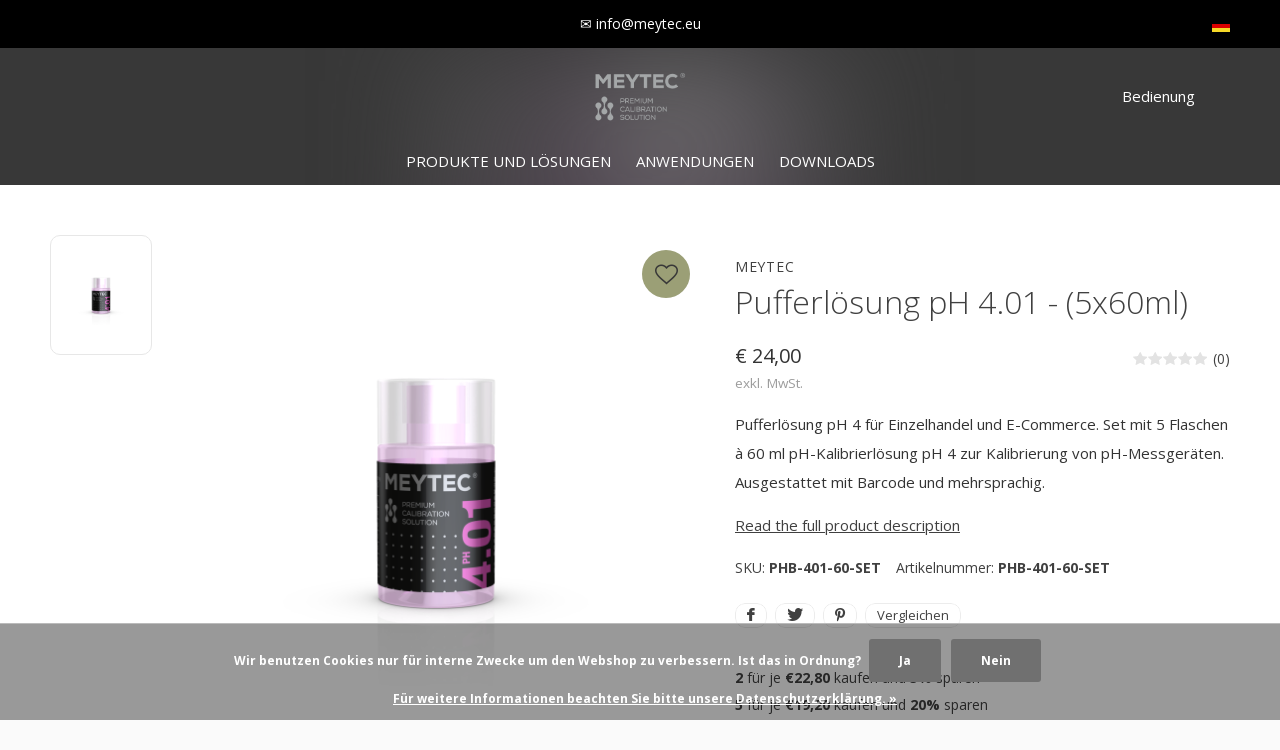

--- FILE ---
content_type: text/html;charset=utf-8
request_url: https://www.meytec.eu/de/pufferloesung-ph-4-meytec.html
body_size: 8976
content:
<!doctype html>
<html lang="de" dir="ltr" class="center  h-white theme-product     ">
	<head>
    
        
    <meta charset="utf-8"/>
<!-- [START] 'blocks/head.rain' -->
<!--

  (c) 2008-2026 Lightspeed Netherlands B.V.
  http://www.lightspeedhq.com
  Generated: 21-01-2026 @ 20:31:46

-->
<link rel="canonical" href="https://www.meytec.eu/de/pufferloesung-ph-4-meytec.html"/>
<link rel="alternate" href="https://www.meytec.eu/de/index.rss" type="application/rss+xml" title="Neue Produkte"/>
<link href="https://cdn.webshopapp.com/assets/cookielaw.css?2025-02-20" rel="stylesheet" type="text/css"/>
<meta name="robots" content="noodp,noydir"/>
<meta property="og:url" content="https://www.meytec.eu/de/pufferloesung-ph-4-meytec.html?source=facebook"/>
<meta property="og:site_name" content="Meytec"/>
<meta property="og:title" content="Pufferlösung pH 4 "/>
<meta property="og:description" content="Pufferlösung pH 4 für Einzelhandel und E-Commerce. Set mit 5 Flaschen à 60 ml pH-Kalibrierlösung  pH 4 zur Kalibrierung von pH-Messgeräten. "/>
<meta property="og:image" content="https://cdn.webshopapp.com/shops/342379/files/433225752/meytec-pufferloesung-ph-401-5x60ml.jpg"/>
<script src="https://app.dmws.plus/shop-assets/342379/dmws-plus-loader.js?id=43c0f35261e6c90edc4f1205fc6e3d0d"></script>
<!--[if lt IE 9]>
<script src="https://cdn.webshopapp.com/assets/html5shiv.js?2025-02-20"></script>
<![endif]-->
<!-- [END] 'blocks/head.rain' -->
    
		<meta charset="utf-8">
		<meta http-equiv="x-ua-compatible" content="ie=edge">
		<title>Pufferlösung pH 4  - Meytec</title>
		<meta name="description" content="Pufferlösung pH 4 für Einzelhandel und E-Commerce. Set mit 5 Flaschen à 60 ml pH-Kalibrierlösung  pH 4 zur Kalibrierung von pH-Messgeräten. ">
		<meta name="keywords" content="Meytec, Pufferlösung, pH, 4.01, -, (5x60ml)">
		<meta name="theme-color" content="#ffffff">
		<meta name="MobileOptimized" content="320">
		<meta name="HandheldFriendly" content="true">
		<meta name="viewport" content="width=device-width, initial-scale=1, maximum-scale=1, viewport-fit=cover, target-densitydpi=device-dpi, shrink-to-fit=no">
		<meta name="author" content="https://www.dmws.nl">
		<link rel="preload" href="https://fonts.googleapis.com/css?family=Open%20Sans:300,400,500,600,700,800,900%7COpen%20Sans:300,400,500,600,700,800,900" as="style">
		<link rel="preload" as="style" href="https://cdn.webshopapp.com/shops/342379/themes/156623/assets/screen.css?2026011110425220210105103727?446">
    <link rel="preload" as="style" href="https://cdn.webshopapp.com/shops/342379/themes/156623/assets/settings.css?2026011110425220210105103727">
    <link rel="preload" as="style" href="https://cdn.webshopapp.com/shops/342379/themes/156623/assets/theme-corners.css?2026011110425220210105103727">		<link rel="preload" as="style" href="https://cdn.webshopapp.com/shops/342379/themes/156623/assets/custom.css?2026011110425220210105103727">
		<link rel="preload" as="font" href="https://cdn.webshopapp.com/shops/342379/themes/156623/assets/icomoon.woff2?2026011110425220210105103727">
		<link rel="preload" as="script" href="https://cdn.webshopapp.com/assets/jquery-1-9-1.js?2025-02-20">
		<link rel="preload" as="script" href="https://cdn.webshopapp.com/assets/jquery-ui-1-10-1.js?2025-02-20">
		<link rel="preload" as="script" href="https://cdn.webshopapp.com/assets/gui.js?2025-02-20">	
		<link rel="preload" as="script" href="https://cdn.webshopapp.com/shops/342379/themes/156623/assets/scripts.js?2026011110425220210105103727">
		<!--link rel="preload" as="script" href="https://cdn.webshopapp.com/shops/342379/themes/156623/assets/custom.js?2026011110425220210105103727?658"-->
    <link rel="preload" as="script" href="https://cdn.webshopapp.com/shops/342379/themes/156623/assets/global.js?2026011110425220210105103727">
    <link href="https://fonts.googleapis.com/css?family=Open%20Sans:300,400,500,600,700,800,900%7COpen%20Sans:300,400,500,600,700,800,900" rel="stylesheet" type="text/css">
		<link rel="stylesheet" media="all" href="https://cdn.webshopapp.com/shops/342379/themes/156623/assets/screen.css?2026011110425220210105103727?447">
    <link rel="stylesheet" media="all" href="https://cdn.webshopapp.com/shops/342379/themes/156623/assets/settings.css?2026011110425220210105103727">
    <link rel="stylesheet" media="all" href="https://cdn.webshopapp.com/shops/342379/themes/156623/assets/theme-corners.css?2026011110425220210105103727">		<link rel="stylesheet" media="all" href="https://cdn.webshopapp.com/shops/342379/themes/156623/assets/custom.css?2026011110425220210105103727">
        <script src="https://cdn.webshopapp.com/assets/jquery-1-9-1.js?2025-02-20"></script>
    		<link rel="icon" type="image/x-icon" href="https://cdn.webshopapp.com/shops/342379/themes/156623/v/2740914/assets/favicon.png?20251021175713">
		<link rel="apple-touch-icon" href="https://cdn.webshopapp.com/shops/342379/themes/156623/v/2740914/assets/favicon.png?20251021175713">
		<link rel="mask-icon" href="https://cdn.webshopapp.com/shops/342379/themes/156623/v/2740914/assets/favicon.png?20251021175713" color="#383838">
		<link rel="manifest" href="https://cdn.webshopapp.com/shops/342379/themes/156623/assets/manifest.json?2026011110425220210105103727">
		<link rel="preconnect" href="https://ajax.googleapis.com">
		<link rel="preconnect" href="https://cdn.webshopapp.com/">
		<link rel="preconnect" href="https://cdn.webshopapp.com/">	
		<link rel="preconnect" href="https://fonts.googleapis.com">
		<link rel="preconnect" href="https://fonts.gstatic.com" crossorigin>
		<link rel="dns-prefetch" href="https://ajax.googleapis.com">
		<link rel="dns-prefetch" href="https://cdn.webshopapp.com/">
		<link rel="dns-prefetch" href="https://cdn.webshopapp.com/">	
		<link rel="dns-prefetch" href="https://fonts.googleapis.com">
		<link rel="dns-prefetch" href="https://fonts.gstatic.com" crossorigin>
		<meta name="msapplication-config" content="https://cdn.webshopapp.com/shops/342379/themes/156623/assets/browserconfig.xml?2026011110425220210105103727">
<meta property="og:title" content="Pufferlösung pH 4 ">
<meta property="og:type" content="website"> 
<meta property="og:description" content="Pufferlösung pH 4 für Einzelhandel und E-Commerce. Set mit 5 Flaschen à 60 ml pH-Kalibrierlösung  pH 4 zur Kalibrierung von pH-Messgeräten. ">
<meta property="og:site_name" content="Meytec">
<meta property="og:url" content="https://www.meytec.eu/">
<meta property="og:image" content="https://cdn.webshopapp.com/shops/342379/themes/156623/assets/hero-image.jpg?2026011110425220210105103727">
<meta name="twitter:title" content="Pufferlösung pH 4 ">
<meta name="twitter:description" content="Pufferlösung pH 4 für Einzelhandel und E-Commerce. Set mit 5 Flaschen à 60 ml pH-Kalibrierlösung  pH 4 zur Kalibrierung von pH-Messgeräten. ">
<meta name="twitter:site" content="Meytec">
<meta name="twitter:card" content="https://cdn.webshopapp.com/shops/342379/themes/156623/v/2739266/assets/logo.png?20251018151659">
<meta name="twitter:image" content="https://cdn.webshopapp.com/shops/342379/themes/156623/assets/hero-image.jpg?2026011110425220210105103727">
<script type="application/ld+json">
  [
        {
      "@context": "http://schema.org",
      "@type": "Product", 
      "name": "Meytec Pufferlösung pH 4.01 - (5x60ml)",
      "url": "https://www.meytec.eu/de/pufferloesung-ph-4-meytec.html",
      "brand": "Meytec",      "description": "Pufferlösung pH 4 für Einzelhandel und E-Commerce. Set mit 5 Flaschen à 60 ml pH-Kalibrierlösung  pH 4 zur Kalibrierung von pH-Messgeräten. ",      "image": "https://cdn.webshopapp.com/shops/342379/files/433225752/300x250x2/meytec-pufferloesung-ph-401-5x60ml.jpg",      "gtin13": "5,40701E+12",      "mpn": "PHB-401-60-SET",      "sku": "PHB-401-60-SET",      "offers": {
        "@type": "Offer",
        "price": "24.00",        "url": "https://www.meytec.eu/de/pufferloesung-ph-4-meytec.html",
        "priceValidUntil": "2027-01-21",
        "priceCurrency": "EUR",
          "availability": "https://schema.org/InStock",
          "inventoryLevel": "88"
              }
          },
        {
      "@context": "http://schema.org/",
      "@type": "Organization",
      "url": "https://www.meytec.eu/",
      "name": "Meytec",
      "legalName": "Meytec",
      "description": "Pufferlösung pH 4 für Einzelhandel und E-Commerce. Set mit 5 Flaschen à 60 ml pH-Kalibrierlösung  pH 4 zur Kalibrierung von pH-Messgeräten. ",
      "logo": "https://cdn.webshopapp.com/shops/342379/themes/156623/v/2739266/assets/logo.png?20251018151659",
      "image": "https://cdn.webshopapp.com/shops/342379/themes/156623/assets/hero-image.jpg?2026011110425220210105103727",
      "contactPoint": {
        "@type": "ContactPoint",
        "contactType": "Customer service",
        "telephone": " "
      },
      "address": {
        "@type": "PostalAddress",
        "streetAddress": "Poederleesteenweg 94/E3",
        "addressLocality": "België ",
        "postalCode": "2460 Lichtaart",
        "addressCountry": "DE"
      }
         
    },
    { 
      "@context": "http://schema.org", 
      "@type": "WebSite", 
      "url": "https://www.meytec.eu/", 
      "name": "Meytec",
      "description": "Pufferlösung pH 4 für Einzelhandel und E-Commerce. Set mit 5 Flaschen à 60 ml pH-Kalibrierlösung  pH 4 zur Kalibrierung von pH-Messgeräten. ",
      "author": [
        {
          "@type": "Organization",
          "url": "https://www.dmws.nl/",
          "name": "DMWS B.V.",
          "address": {
            "@type": "PostalAddress",
            "streetAddress": "Klokgebouw 195 (Strijp-S)",
            "addressLocality": "Eindhoven",
            "addressRegion": "NB",
            "postalCode": "5617 AB",
            "addressCountry": "NL"
          }
        }
      ]
    }
  ]
</script>        	</head>
	<body>
    <ul class="hidden-data hidden"><li>342379</li><li>156623</li><li>nee</li><li>de</li><li>live</li><li>info//meytec/eu</li><li>https://www.meytec.eu/de/</li></ul><div id="root"><header id="top"><p id="logo"><a href="https://www.meytec.eu/de/" accesskey="h"><img src="https://cdn.webshopapp.com/shops/342379/themes/156623/v/2739267/assets/logo-dark.png?20251018151857" alt="Meytec" width="220" height="45" class="inv"><img src="https://cdn.webshopapp.com/shops/342379/themes/156623/v/2739267/assets/logo-light.png?20251018151857" alt="Meytec" width="220" height="45"></a></p><nav id="skip"><ul><li><a href="#nav" accesskey="n">Ga naar navigatie (n)</a></li><li><a href="#content" accesskey="c">Ga naar inhoud (c)</a></li><li><a href="#footer" accesskey="f">Ga naar footer (f)</a></li></ul></nav><nav id="nav" aria-label="Menu"><ul class="text-uppercase"><li class=""><a href="https://www.meytec.eu/de/produkte-und-loesungen/">Produkte und Lösungen</a><ul ><li><a href="https://www.meytec.eu/de/produkte-und-loesungen/loesungen/">Lösungen </a><ul><li><a href="https://www.meytec.eu/de/produkte-und-loesungen/loesungen/ph-pufferloesung/">PH Pufferlösung</a></li><li><a href="https://www.meytec.eu/de/produkte-und-loesungen/loesungen/orp-pufferloesung/">ORP Pufferlösung</a></li><li><a href="https://www.meytec.eu/de/produkte-und-loesungen/loesungen/leitfaehigkeitsstandard/">Leitfähigkeitsstandard</a></li><li><a href="https://www.meytec.eu/de/produkte-und-loesungen/loesungen/kcl-aufbewahrungsloesung/">KCL-Aufbewahrungslösung</a></li><li><a href="https://www.meytec.eu/de/produkte-und-loesungen/loesungen/reinigungsfluessigkeit/">Reinigungsflüssigkeit</a></li><li><a href="https://www.meytec.eu/de/produkte-und-loesungen/loesungen/beutel/">Beutel</a></li></ul></li><li><a href="https://www.meytec.eu/de/produkte-und-loesungen/elektroden/">Elektroden</a><ul><li><a href="https://www.meytec.eu/de/produkte-und-loesungen/elektroden/ph-elektrode/">PH Elektrode</a></li><li><a href="https://www.meytec.eu/de/produkte-und-loesungen/elektroden/orp-elektrode/">ORP Elektrode</a></li><li><a href="https://www.meytec.eu/de/produkte-und-loesungen/elektroden/ec-elektrode/">EC Elektrode</a></li></ul></li><li><a href="https://www.meytec.eu/de/produkte-und-loesungen/messgeraete/">Messgeräte</a><ul><li><a href="https://www.meytec.eu/de/produkte-und-loesungen/messgeraete/ph-messgeraet/">PH-Messgerät</a></li><li><a href="https://www.meytec.eu/de/produkte-und-loesungen/messgeraete/salzmessgeraet/">Salzmessgerät</a></li><li><a href="https://www.meytec.eu/de/produkte-und-loesungen/messgeraete/tds-ec-messgeraet/">TDS/EC Messgerät</a></li></ul></li></ul></li><li class=""><a href="https://www.meytec.eu/de/anwendungen/">Anwendungen</a><ul ><li><a href="https://www.meytec.eu/de/anwendungen/labor/">Labor</a></li><li><a href="https://www.meytec.eu/de/anwendungen/lebensmittelindustrie/">Lebensmittelindustrie</a></li><li><a href="https://www.meytec.eu/de/anwendungen/schwimmbad-und-spa/">Schwimmbad und Spa</a></li><li><a href="https://www.meytec.eu/de/anwendungen/landwirtschaft/">Landwirtschaft</a></li><li><a href="https://www.meytec.eu/de/anwendungen/wasserversorgung/">Wasserversorgung</a></li><li><a href="https://www.meytec.eu/de/anwendungen/industrie/">Industrie</a></li></ul></li><li class=""><a href="https://www.meytec.eu/de/downloads/">Downloads</a><ul ><li><a href="https://www.meytec.eu/de/downloads/sdb-sicherheitsdatenblatt/">SDB (Sicherheitsdatenblatt)</a></li><li><a href="https://www.meytec.eu/de/downloads/coa-analysezertifikat/">COA (Analysezertifikat)</a><ul><li><a href="https://www.meytec.eu/de/downloads/coa-analysezertifikat/lot-mt2024b/">LOT MT2024B</a></li></ul></li></ul></li></ul><ul><li><a accesskey="5" href="https://www.meytec.eu/de/service/">Bedienung</a><em>(4)</em></li><li class="lang"><a class="nl" accesskey="9" href="./"><img src="https://cdn.webshopapp.com/shops/342379/themes/156623/assets/flag-de.svg?2026011110425220210105103727" alt="Deutsch" width="18" height="12"><span class="hidden">Sprache</span></a><em>(9)</em><ul><li><a href="https://www.meytec.eu/nl/go/product/144806712"><img src="https://cdn.webshopapp.com/shops/342379/themes/156623/assets/flag-nl.svg?2026011110425220210105103727" alt="Nederlands" width="18" height="12"><span>Nederlands</span></a></li><li><a href="https://www.meytec.eu/de/go/product/144806712"><img src="https://cdn.webshopapp.com/shops/342379/themes/156623/assets/flag-de.svg?2026011110425220210105103727" alt="Deutsch" width="18" height="12"><span>Deutsch</span></a></li><li><a href="https://www.meytec.eu/fr/go/product/144806712"><img src="https://cdn.webshopapp.com/shops/342379/themes/156623/assets/flag-fr.svg?2026011110425220210105103727" alt="Français" width="18" height="12"><span>Français</span></a></li><li><a href="https://www.meytec.eu/es/go/product/144806712"><img src="https://cdn.webshopapp.com/shops/342379/themes/156623/assets/flag-es.svg?2026011110425220210105103727" alt="Español" width="18" height="12"><span>Español</span></a></li><li><a href="https://www.meytec.eu/it/go/product/144806712"><img src="https://cdn.webshopapp.com/shops/342379/themes/156623/assets/flag-it.svg?2026011110425220210105103727" alt="Italiano" width="18" height="12"><span>Italiano</span></a></li><li><a href="https://www.meytec.eu/pl/go/product/144806712"><img src="https://cdn.webshopapp.com/shops/342379/themes/156623/assets/flag-pl.svg?2026011110425220210105103727" alt="Polski" width="18" height="12"><span>Polski</span></a></li><li><a href="https://www.meytec.eu/sv/go/product/144806712"><img src="https://cdn.webshopapp.com/shops/342379/themes/156623/assets/flag-sv.svg?2026011110425220210105103727" alt="Svenska" width="18" height="12"><span>Svenska</span></a></li></ul></li></ul></nav><form action="https://www.meytec.eu/de/search/" method="get" id="formSearch"><p><label for="q">Suchen</label><input type="search" id="q" name="q" value="" autocomplete="off" required><button type="submit">Suchen</button></p></form><div class="subheader"><div class="owlSlider"><div class="item">✉ <a href="/cdn-cgi/l/email-protection" class="__cf_email__" data-cfemail="ed84838b82ad80889499888ec38898">[email&#160;protected]</a></div></div><li class="language-widget"><a class="nl" accesskey="9"><img src="https://cdn.webshopapp.com/shops/342379/themes/156623/assets/flag-de.svg?2026011110425220210105103727" alt="Deutsch" width="18" height="12"><span class="hidden">Sprache</span></a><ul><li><a href="https://www.meytec.eu/nl/go/product/144806712"><img src="https://cdn.webshopapp.com/shops/342379/themes/156623/assets/flag-nl.svg?2026011110425220210105103727" alt="Nederlands" width="18" height="12"><span>Nederlands</span></a></li><li><a href="https://www.meytec.eu/de/go/product/144806712"><img src="https://cdn.webshopapp.com/shops/342379/themes/156623/assets/flag-de.svg?2026011110425220210105103727" alt="Deutsch" width="18" height="12"><span>Deutsch</span></a></li><li><a href="https://www.meytec.eu/fr/go/product/144806712"><img src="https://cdn.webshopapp.com/shops/342379/themes/156623/assets/flag-fr.svg?2026011110425220210105103727" alt="Français" width="18" height="12"><span>Français</span></a></li><li><a href="https://www.meytec.eu/es/go/product/144806712"><img src="https://cdn.webshopapp.com/shops/342379/themes/156623/assets/flag-es.svg?2026011110425220210105103727" alt="Español" width="18" height="12"><span>Español</span></a></li><li><a href="https://www.meytec.eu/it/go/product/144806712"><img src="https://cdn.webshopapp.com/shops/342379/themes/156623/assets/flag-it.svg?2026011110425220210105103727" alt="Italiano" width="18" height="12"><span>Italiano</span></a></li><li><a href="https://www.meytec.eu/pl/go/product/144806712"><img src="https://cdn.webshopapp.com/shops/342379/themes/156623/assets/flag-pl.svg?2026011110425220210105103727" alt="Polski" width="18" height="12"><span>Polski</span></a></li><li><a href="https://www.meytec.eu/sv/go/product/144806712"><img src="https://cdn.webshopapp.com/shops/342379/themes/156623/assets/flag-sv.svg?2026011110425220210105103727" alt="Svenska" width="18" height="12"><span>Svenska</span></a></li></ul></li></div></header><main id="content" class="light  "><article class="module-welcome compact "><figure><img src="https://cdn.webshopapp.com/shops/342379/files/433225752/1920x670x1/image.jpg" alt="Pufferlösung pH 4.01 - (5x60ml)" width="1920" height="670" style="filter: blur(50px) brightness(0.4);"></figure></article><article class="module-box"><nav class="nav-switch"><ul><li><a href="https://www.meytec.eu/de/">Zurück</a></li></ul></nav><div class="module-product"><ul class="list-product"><li><a href="https://cdn.webshopapp.com/shops/342379/files/433225752/image.jpg"><img src="https://cdn.webshopapp.com/shops/342379/files/433225752/image.jpg" alt="Pufferlösung pH 4.01 - (5x60ml)-1" width="515" height="515"></a><a href="https://www.meytec.eu/de/account/wishlistAdd/144806712/?variant_id=285794807" class="btn"><i class="icon-heart"></i> Favourites</a></li></ul><div><header><h1><a href="brands/meytec"><span class="small">Meytec</span></a>          Pufferlösung pH 4.01 - (5x60ml)        </h1><p><a href="https://www.meytec.eu/de/">Zurück zur Übersicht</a></p></header><div><div class="double"><p class="price"> € 24,00  <span class="small-extra">exkl. MwSt.</span></p><p class="rating-a a" data-val="0" data-of="5"><a href="#section-reviews">(0)</a></p></div><p>Pufferlösung pH 4 für Einzelhandel und E-Commerce. Set mit 5 Flaschen à 60 ml pH-Kalibrierlösung  pH 4 zur Kalibrierung von pH-Messgeräten. Ausgestattet mit Barcode und mehrsprachig.</p><p><a href="#section-content">Read the full product description</a></p><ul class="list-inline"><li>SKU: <span class="strong">PHB-401-60-SET</span></li><li>Artikelnummer: <span class="strong">PHB-401-60-SET</span></li></ul><ul class="list-tags"><li><a class="no-fancybox" onclick="return !window.open(this.href,'Pufferlösung pH 4.01 - (5x60ml)', 'width=500,height=500')" target="_blank" href="https://www.facebook.com/sharer/sharer.php?u=https://www.meytec.eu/de/pufferloesung-ph-4-meytec.html"><i class="icon-facebook"></i></a></li><li><a class="no-fancybox" onclick="return !window.open(this.href,'Pufferlösung pH 4.01 - (5x60ml)', 'width=500,height=500')" target="_blank" href="https://twitter.com/home?status=Pufferlösung pH 4.01 - (5x60ml)"><i class="icon-twitter"></i></a></li><li><a class="no-fancybox" onclick="return !window.open(this.href,'Pufferlösung pH 4.01 - (5x60ml)', 'width=500,height=500')" target="_blank" href="https://pinterest.com/pin/create/button/?url=https://www.meytec.eu/de/pufferloesung-ph-4-meytec.html&media=https://cdn.webshopapp.com/shops/342379/files/433225752/image.jpg&description=Pufferlösung pH 4 für Einzelhandel und E-Commerce. Set mit 5 Flaschen à 60 ml pH-Kalibrierlösung  pH 4 zur Kalibrierung von pH-Messgeräten. Ausgestattet mit Barcode und mehrsprachig."><i class="icon-pinterest"></i></a></li><li><a href="https://www.meytec.eu/de/compare/add/285794807/">Vergleichen</a></li></ul></div><ul class="list-inline"><li><span>2</span> für je <span>€22,80</span> kaufen und <span>5%</span> sparen</li><li><span>5</span> für je <span>€19,20</span> kaufen und <span>20%</span> sparen</li><li><span>10</span> für je <span>€16,80</span> kaufen und <span>30%</span> sparen</li></ul><form action="https://www.meytec.eu/de/cart/add/285794807/" id="product_configure_form" method="post" class="form-product" data-url="https://www.meytec.eu/de/cart/add/285794807/"><input type="hidden" name="bundle_id" id="product_configure_bundle_id" value=""><p class="submit aside"><span class="input-number"><label for="product-q" class="hidden">Menge</label><input type="number" id="product-q" name="quantity" value="1" min="0" max="" required></span><button type="submit">Zum Warenkorb hinzufügen</button></p><ul class="list-product-checks aside"><li><span class="semi overlay-d"><i class="icon-check"></i> Auf Lager</span></li></ul></form><footer class="desktop-only"><div class="heading-a"><h4>Best sold with</h4><p>related-products-subtitle</p></div><ul class="list-collection small"><li class="product-snippet" data-image-size="410x610x" data-url="https://www.meytec.eu/de/beutel-ph-4.html?format=json"><figure><img src="https://cdn.webshopapp.com/shops/342379/files/412640022/410x610x1/meytec-pufferloesung-ph-401-beutel-26x20ml.jpg" srcset="https://cdn.webshopapp.com/shops/342379/files/412640022/205x305x1/meytec-pufferloesung-ph-401-beutel-26x20ml.jpg, https://cdn.webshopapp.com/shops/342379/files/412640022/410x610x1/meytec-pufferloesung-ph-401-beutel-26x20ml.jpg 2x" alt="Pufferlösung pH 4.01  - Beutel (26x20ml)" width="205" height="305"><span class="ul "><a href="https://www.meytec.eu/de/account/wishlistAdd/137920937/?variant_id=272849897"><i class="icon-heart"></i><span>Favoriten</span></a><a href="https://www.meytec.eu/de/cart/add/272849897/"><i class="icon-cart"></i><span>Zum Warenkorb hinzufügen</span></a></span></figure><h3 class="title"><a href="https://www.meytec.eu/de/beutel-ph-4.html"><span class="small">Meytec</span><span>
        Pufferlösung pH 4.01  - Beutel (26x20ml)
      </span></a></h3><p> € 33,00  <span class="small-extra">exkl. MwSt.</span></p></li><li class="product-snippet" data-image-size="410x610x" data-url="https://www.meytec.eu/de/pufferloesung-ph-7-beutel.html?format=json"><figure><img src="https://cdn.webshopapp.com/shops/342379/files/436422199/410x610x1/meytec-pufferloesung-ph-7-beutel-26x20ml.jpg" srcset="https://cdn.webshopapp.com/shops/342379/files/436422199/205x305x1/meytec-pufferloesung-ph-7-beutel-26x20ml.jpg, https://cdn.webshopapp.com/shops/342379/files/436422199/410x610x1/meytec-pufferloesung-ph-7-beutel-26x20ml.jpg 2x" alt="Pufferlösung pH 7  - Beutel (26x20ml)" width="205" height="305"><span class="ul "><a href="https://www.meytec.eu/de/account/wishlistAdd/145802246/?variant_id=287868844"><i class="icon-heart"></i><span>Favoriten</span></a><a href="https://www.meytec.eu/de/cart/add/287868844/"><i class="icon-cart"></i><span>Zum Warenkorb hinzufügen</span></a></span></figure><h3 class="title"><a href="https://www.meytec.eu/de/pufferloesung-ph-7-beutel.html"><span class="small">Meytec</span><span>
        Pufferlösung pH 7  - Beutel (26x20ml)
      </span></a></h3><p> € 33,00  <span class="small-extra">exkl. MwSt.</span></p></li><li class="product-snippet" data-image-size="410x610x" data-url="https://www.meytec.eu/de/pufferloesung-ph-10-beutel.html?format=json"><figure><img src="https://cdn.webshopapp.com/shops/342379/files/436610107/410x610x1/meytec-pufferloesung-ph-10-beutel-26x20ml.jpg" srcset="https://cdn.webshopapp.com/shops/342379/files/436610107/205x305x1/meytec-pufferloesung-ph-10-beutel-26x20ml.jpg, https://cdn.webshopapp.com/shops/342379/files/436610107/410x610x1/meytec-pufferloesung-ph-10-beutel-26x20ml.jpg 2x" alt="Pufferlösung pH 10 - Beutel (26x20ml)" width="205" height="305"><span class="ul "><a href="https://www.meytec.eu/de/account/wishlistAdd/145862489/?variant_id=287985424"><i class="icon-heart"></i><span>Favoriten</span></a><a href="https://www.meytec.eu/de/cart/add/287985424/"><i class="icon-cart"></i><span>Zum Warenkorb hinzufügen</span></a></span></figure><h3 class="title"><a href="https://www.meytec.eu/de/pufferloesung-ph-10-beutel.html"><span class="small">Meytec</span><span>
        Pufferlösung pH 10 - Beutel (26x20ml)
      </span></a></h3><p> € 33,00  <span class="small-extra">exkl. MwSt.</span></p></li><li class="product-snippet" data-image-size="410x610x" data-url="https://www.meytec.eu/de/pufferloesung-ph-4-151454716.html?format=json"><figure><img src="https://cdn.webshopapp.com/shops/342379/files/467104314/410x610x1/meytec-pufferloesung-ph-4.jpg" srcset="https://cdn.webshopapp.com/shops/342379/files/467104314/205x305x1/meytec-pufferloesung-ph-4.jpg, https://cdn.webshopapp.com/shops/342379/files/467104314/410x610x1/meytec-pufferloesung-ph-4.jpg 2x" alt="Pufferlösung pH 4" width="205" height="305"><span class="ul "><a href="https://www.meytec.eu/de/account/wishlistAdd/151454716/?variant_id=300524146"><i class="icon-heart"></i><span>Favoriten</span></a><a href="https://www.meytec.eu/de/cart/add/300524146/"><i class="icon-cart"></i><span>Zum Warenkorb hinzufügen</span></a></span></figure><h3 class="title"><a href="https://www.meytec.eu/de/pufferloesung-ph-4-151454716.html"><span class="small">Meytec</span><span>
        Pufferlösung pH 4
      </span></a></h3><p> € 11,98  <span class="small-extra">exkl. MwSt.</span></p></li><li class="product-snippet" data-image-size="410x610x" data-url="https://www.meytec.eu/de/pufferloesung-ph-686-151522703.html?format=json"><figure><img src="https://cdn.webshopapp.com/shops/342379/files/467104159/410x610x1/meytec-pufferloesung-ph-686.jpg" srcset="https://cdn.webshopapp.com/shops/342379/files/467104159/205x305x1/meytec-pufferloesung-ph-686.jpg, https://cdn.webshopapp.com/shops/342379/files/467104159/410x610x1/meytec-pufferloesung-ph-686.jpg 2x" alt="Pufferlösung pH 6.86" width="205" height="305"><span class="ul "><a href="https://www.meytec.eu/de/account/wishlistAdd/151522703/?variant_id=300718322"><i class="icon-heart"></i><span>Favoriten</span></a><a class="product-link-btn" href="https://www.meytec.eu/de/pufferloesung-ph-686-151522703.html"><i class="icon-info"></i><span>Produkt anzeigen</span></a></span></figure><h3 class="title"><a href="https://www.meytec.eu/de/pufferloesung-ph-686-151522703.html"><span class="small">Meytec</span><span>
        Pufferlösung pH 6.86
      </span></a></h3><p> € 11,98  <span class="small-extra">exkl. MwSt.</span></p></li><li class="product-snippet" data-image-size="410x610x" data-url="https://www.meytec.eu/de/pufferloesung-ph-7-151522942.html?format=json"><figure><img src="https://cdn.webshopapp.com/shops/342379/files/467104042/410x610x1/meytec-pufferloesung-ph-7.jpg" srcset="https://cdn.webshopapp.com/shops/342379/files/467104042/205x305x1/meytec-pufferloesung-ph-7.jpg, https://cdn.webshopapp.com/shops/342379/files/467104042/410x610x1/meytec-pufferloesung-ph-7.jpg 2x" alt="Pufferlösung pH 7" width="205" height="305"><span class="ul "><a href="https://www.meytec.eu/de/account/wishlistAdd/151522942/?variant_id=300718911"><i class="icon-heart"></i><span>Favoriten</span></a><a href="https://www.meytec.eu/de/cart/add/300718911/"><i class="icon-cart"></i><span>Zum Warenkorb hinzufügen</span></a></span></figure><h3 class="title"><a href="https://www.meytec.eu/de/pufferloesung-ph-7-151522942.html"><span class="small">Meytec</span><span>
        Pufferlösung pH 7
      </span></a></h3><p> € 11,98  <span class="small-extra">exkl. MwSt.</span></p></li><li class="product-snippet" data-image-size="410x610x" data-url="https://www.meytec.eu/de/pufferloesung-ph-9-151523047.html?format=json"><figure><img src="https://cdn.webshopapp.com/shops/342379/files/467103953/410x610x1/meytec-pufferloesung-ph-9.jpg" srcset="https://cdn.webshopapp.com/shops/342379/files/467103953/205x305x1/meytec-pufferloesung-ph-9.jpg, https://cdn.webshopapp.com/shops/342379/files/467103953/410x610x1/meytec-pufferloesung-ph-9.jpg 2x" alt="Pufferlösung pH 9" width="205" height="305"><span class="ul "><a href="https://www.meytec.eu/de/account/wishlistAdd/151523047/?variant_id=300719128"><i class="icon-heart"></i><span>Favoriten</span></a><a href="https://www.meytec.eu/de/cart/add/300719128/"><i class="icon-cart"></i><span>Zum Warenkorb hinzufügen</span></a></span></figure><h3 class="title"><a href="https://www.meytec.eu/de/pufferloesung-ph-9-151523047.html"><span class="small">Meytec</span><span>
        Pufferlösung pH 9
      </span></a></h3><p> € 11,98  <span class="small-extra">exkl. MwSt.</span></p></li><li class="product-snippet" data-image-size="410x610x" data-url="https://www.meytec.eu/de/pufferloesung-ph-918-151523086.html?format=json"><figure><img src="https://cdn.webshopapp.com/shops/342379/files/467103829/410x610x1/meytec-pufferloesung-ph-918.jpg" srcset="https://cdn.webshopapp.com/shops/342379/files/467103829/205x305x1/meytec-pufferloesung-ph-918.jpg, https://cdn.webshopapp.com/shops/342379/files/467103829/410x610x1/meytec-pufferloesung-ph-918.jpg 2x" alt="Pufferlösung pH 9.18" width="205" height="305"><span class="ul "><a href="https://www.meytec.eu/de/account/wishlistAdd/151523086/?variant_id=300719189"><i class="icon-heart"></i><span>Favoriten</span></a><a href="https://www.meytec.eu/de/cart/add/300719189/"><i class="icon-cart"></i><span>Zum Warenkorb hinzufügen</span></a></span></figure><h3 class="title"><a href="https://www.meytec.eu/de/pufferloesung-ph-918-151523086.html"><span class="small">Meytec</span><span>
        Pufferlösung pH 9.18
      </span></a></h3><p> € 11,98  <span class="small-extra">exkl. MwSt.</span></p></li><li class="product-snippet" data-image-size="410x610x" data-url="https://www.meytec.eu/de/pufferloesung-ph-10-151523131.html?format=json"><figure><img src="https://cdn.webshopapp.com/shops/342379/files/467103595/410x610x1/meytec-pufferloesung-ph-10.jpg" srcset="https://cdn.webshopapp.com/shops/342379/files/467103595/205x305x1/meytec-pufferloesung-ph-10.jpg, https://cdn.webshopapp.com/shops/342379/files/467103595/410x610x1/meytec-pufferloesung-ph-10.jpg 2x" alt="Pufferlösung pH 10" width="205" height="305"><span class="ul "><a href="https://www.meytec.eu/de/account/wishlistAdd/151523131/?variant_id=300719302"><i class="icon-heart"></i><span>Favoriten</span></a><a href="https://www.meytec.eu/de/cart/add/300719302/"><i class="icon-cart"></i><span>Zum Warenkorb hinzufügen</span></a></span></figure><h3 class="title"><a href="https://www.meytec.eu/de/pufferloesung-ph-10-151523131.html"><span class="small">Meytec</span><span>
        Pufferlösung pH 10
      </span></a></h3><p> € 11,98  <span class="small-extra">exkl. MwSt.</span></p></li></ul></footer></div></div><div class="accordion-b" id="section-content"><h2>Produktbeschreibung</h2><div><h1>Pufferlösung pH 4</h1><p>Set mit 5 x 60 ml Kalibrierösung pH 4.01. Unsere 60-ml-Flasche ist eine beliebte Ergänzung des Sortiments unserer Einzelhandels- und E-Commerce-Kunden. Mit einem attraktiven Design, das in Ihrem Geschäft hervorsticht. Der 14-mm-Hals ermöglicht die Kalibrierung direkt im Fläschchen mit einer Standardelektrode.</p><ul><li>Set mit 5 Flaschen</li><li>Inhalt 60ml</li><li>PH-Wert 4.01 bei 25°C</li><li>Inklusive Temperaturtabelle</li><li>NIST-rückverfolgbare Kalibrierflüssigkeit</li><li>Mit Barcode versehen</li><li>Mehrsprachig (NL/DE/FR/ES/IT/NO/SE/DK/PL)</li></ul></div><h2>Eigenschaften</h2><div style="padding-bottom:40px;"><ul class="list-details dmws-specs"><li><span>SKU</span> PHB-401-60-SET</li><li><span>Artikelnummer</span> PHB-401-60-SET</li><li><span>EAN</span> 5407007390687</li><li><span>SKU</span> PHB-401-S-BOX</li><li><span>Volumen</span> 60ml</li><li><span>Gewicht</span> 70g</li><li><span>Inhalt</span> 5x60ml</li><li><span>Zertifikat verfügbar</span> Nein</li></ul></div><h2 id="section-reviews">Bewertungen
            <a href="https://www.meytec.eu/de/account/review/144806712/" class="sticky">Eigene Bewertung erstellen</a></h2><div><p class="s12 mobile-only">0 Sterne, basierend auf 0 Bewertungen <a href="https://www.meytec.eu/de/account/review/144806712/" class="text-uppercase">Eigene Bewertung erstellen</a></p><ul class="list-comments a" data-max="2"></ul></div><h2>Product tags</h2><div><ul class="list-tags"><li><a href="https://www.meytec.eu/de/tags/ijkvloeistof-ph-4/">ijkvloeistof pH 4 <span>(3)</span></a></li><li><a href="https://www.meytec.eu/de/tags/kalibratievloeistof-ph-4/">Kalibratievloeistof pH 4 <span>(3)</span></a></li><li><a href="https://www.meytec.eu/de/tags/kalibreringsvaetska-ph-4/">Kalibreringsvätska pH 4 <span>(3)</span></a></li><li><a href="https://www.meytec.eu/de/tags/ph-4/">PH 4 <span>(4)</span></a></li><li><a href="https://www.meytec.eu/de/tags/ph-ijkvloeistof/">PH ijkvloeistof <span>(18)</span></a></li><li><a href="https://www.meytec.eu/de/tags/ph-kalibratievloeistof/">PH Kalibratievloeistof <span>(18)</span></a></li><li><a href="https://www.meytec.eu/de/tags/pufferloesung-ph-4/">Pufferlösung pH 4 <span>(3)</span></a></li><li><a href="https://www.meytec.eu/de/tags/plyn-kalibracyjny-ph-4/">Płyn kalibracyjny pH 4 <span>(3)</span></a></li><li><a href="https://www.meytec.eu/de/tags/solucion-de-calibracion-ph-4/">Solución de calibración pH 4 <span>(3)</span></a></li><li><a href="https://www.meytec.eu/de/tags/solution-detalonnage-ph-4/">Solution d&#039;étalonnage pH 4 <span>(3)</span></a></li><li><a href="https://www.meytec.eu/de/tags/soluzione-di-calibrazione-ph-4/">Soluzione di calibrazione pH 4 <span>(3)</span></a></li></ul></div></div><div class="product-container desktop-hide"><div class="heading-a"><h3>Best sold with</h3><p>related-products-subtitle</p></div><ul class="list-collection mobile-scroll"><li class="product-snippet" data-image-size="410x610x" data-url="https://www.meytec.eu/de/beutel-ph-4.html?format=json"><figure><img src="https://cdn.webshopapp.com/shops/342379/files/412640022/410x610x1/meytec-pufferloesung-ph-401-beutel-26x20ml.jpg" srcset="https://cdn.webshopapp.com/shops/342379/files/412640022/205x305x1/meytec-pufferloesung-ph-401-beutel-26x20ml.jpg, https://cdn.webshopapp.com/shops/342379/files/412640022/410x610x1/meytec-pufferloesung-ph-401-beutel-26x20ml.jpg 2x" alt="Pufferlösung pH 4.01  - Beutel (26x20ml)" width="205" height="305"><span class="ul "><a href="https://www.meytec.eu/de/account/wishlistAdd/137920937/?variant_id=272849897"><i class="icon-heart"></i><span>Favoriten</span></a><a href="https://www.meytec.eu/de/cart/add/272849897/"><i class="icon-cart"></i><span>Zum Warenkorb hinzufügen</span></a></span></figure><h3 class="title"><a href="https://www.meytec.eu/de/beutel-ph-4.html"><span class="small">Meytec</span><span>
        Pufferlösung pH 4.01  - Beutel (26x20ml)
      </span></a></h3><p> € 33,00  <span class="small-extra">exkl. MwSt.</span></p></li><li class="product-snippet" data-image-size="410x610x" data-url="https://www.meytec.eu/de/pufferloesung-ph-7-beutel.html?format=json"><figure><img src="https://cdn.webshopapp.com/shops/342379/files/436422199/410x610x1/meytec-pufferloesung-ph-7-beutel-26x20ml.jpg" srcset="https://cdn.webshopapp.com/shops/342379/files/436422199/205x305x1/meytec-pufferloesung-ph-7-beutel-26x20ml.jpg, https://cdn.webshopapp.com/shops/342379/files/436422199/410x610x1/meytec-pufferloesung-ph-7-beutel-26x20ml.jpg 2x" alt="Pufferlösung pH 7  - Beutel (26x20ml)" width="205" height="305"><span class="ul "><a href="https://www.meytec.eu/de/account/wishlistAdd/145802246/?variant_id=287868844"><i class="icon-heart"></i><span>Favoriten</span></a><a href="https://www.meytec.eu/de/cart/add/287868844/"><i class="icon-cart"></i><span>Zum Warenkorb hinzufügen</span></a></span></figure><h3 class="title"><a href="https://www.meytec.eu/de/pufferloesung-ph-7-beutel.html"><span class="small">Meytec</span><span>
        Pufferlösung pH 7  - Beutel (26x20ml)
      </span></a></h3><p> € 33,00  <span class="small-extra">exkl. MwSt.</span></p></li><li class="product-snippet" data-image-size="410x610x" data-url="https://www.meytec.eu/de/pufferloesung-ph-10-beutel.html?format=json"><figure><img src="https://cdn.webshopapp.com/shops/342379/files/436610107/410x610x1/meytec-pufferloesung-ph-10-beutel-26x20ml.jpg" srcset="https://cdn.webshopapp.com/shops/342379/files/436610107/205x305x1/meytec-pufferloesung-ph-10-beutel-26x20ml.jpg, https://cdn.webshopapp.com/shops/342379/files/436610107/410x610x1/meytec-pufferloesung-ph-10-beutel-26x20ml.jpg 2x" alt="Pufferlösung pH 10 - Beutel (26x20ml)" width="205" height="305"><span class="ul "><a href="https://www.meytec.eu/de/account/wishlistAdd/145862489/?variant_id=287985424"><i class="icon-heart"></i><span>Favoriten</span></a><a href="https://www.meytec.eu/de/cart/add/287985424/"><i class="icon-cart"></i><span>Zum Warenkorb hinzufügen</span></a></span></figure><h3 class="title"><a href="https://www.meytec.eu/de/pufferloesung-ph-10-beutel.html"><span class="small">Meytec</span><span>
        Pufferlösung pH 10 - Beutel (26x20ml)
      </span></a></h3><p> € 33,00  <span class="small-extra">exkl. MwSt.</span></p></li><li class="product-snippet" data-image-size="410x610x" data-url="https://www.meytec.eu/de/pufferloesung-ph-4-151454716.html?format=json"><figure><img src="https://cdn.webshopapp.com/shops/342379/files/467104314/410x610x1/meytec-pufferloesung-ph-4.jpg" srcset="https://cdn.webshopapp.com/shops/342379/files/467104314/205x305x1/meytec-pufferloesung-ph-4.jpg, https://cdn.webshopapp.com/shops/342379/files/467104314/410x610x1/meytec-pufferloesung-ph-4.jpg 2x" alt="Pufferlösung pH 4" width="205" height="305"><span class="ul "><a href="https://www.meytec.eu/de/account/wishlistAdd/151454716/?variant_id=300524146"><i class="icon-heart"></i><span>Favoriten</span></a><a href="https://www.meytec.eu/de/cart/add/300524146/"><i class="icon-cart"></i><span>Zum Warenkorb hinzufügen</span></a></span></figure><h3 class="title"><a href="https://www.meytec.eu/de/pufferloesung-ph-4-151454716.html"><span class="small">Meytec</span><span>
        Pufferlösung pH 4
      </span></a></h3><p> € 11,98  <span class="small-extra">exkl. MwSt.</span></p></li><li class="product-snippet" data-image-size="410x610x" data-url="https://www.meytec.eu/de/pufferloesung-ph-686-151522703.html?format=json"><figure><img src="https://cdn.webshopapp.com/shops/342379/files/467104159/410x610x1/meytec-pufferloesung-ph-686.jpg" srcset="https://cdn.webshopapp.com/shops/342379/files/467104159/205x305x1/meytec-pufferloesung-ph-686.jpg, https://cdn.webshopapp.com/shops/342379/files/467104159/410x610x1/meytec-pufferloesung-ph-686.jpg 2x" alt="Pufferlösung pH 6.86" width="205" height="305"><span class="ul "><a href="https://www.meytec.eu/de/account/wishlistAdd/151522703/?variant_id=300718322"><i class="icon-heart"></i><span>Favoriten</span></a><a class="product-link-btn" href="https://www.meytec.eu/de/pufferloesung-ph-686-151522703.html"><i class="icon-info"></i><span>Produkt anzeigen</span></a></span></figure><h3 class="title"><a href="https://www.meytec.eu/de/pufferloesung-ph-686-151522703.html"><span class="small">Meytec</span><span>
        Pufferlösung pH 6.86
      </span></a></h3><p> € 11,98  <span class="small-extra">exkl. MwSt.</span></p></li><li class="product-snippet" data-image-size="410x610x" data-url="https://www.meytec.eu/de/pufferloesung-ph-7-151522942.html?format=json"><figure><img src="https://cdn.webshopapp.com/shops/342379/files/467104042/410x610x1/meytec-pufferloesung-ph-7.jpg" srcset="https://cdn.webshopapp.com/shops/342379/files/467104042/205x305x1/meytec-pufferloesung-ph-7.jpg, https://cdn.webshopapp.com/shops/342379/files/467104042/410x610x1/meytec-pufferloesung-ph-7.jpg 2x" alt="Pufferlösung pH 7" width="205" height="305"><span class="ul "><a href="https://www.meytec.eu/de/account/wishlistAdd/151522942/?variant_id=300718911"><i class="icon-heart"></i><span>Favoriten</span></a><a href="https://www.meytec.eu/de/cart/add/300718911/"><i class="icon-cart"></i><span>Zum Warenkorb hinzufügen</span></a></span></figure><h3 class="title"><a href="https://www.meytec.eu/de/pufferloesung-ph-7-151522942.html"><span class="small">Meytec</span><span>
        Pufferlösung pH 7
      </span></a></h3><p> € 11,98  <span class="small-extra">exkl. MwSt.</span></p></li><li class="product-snippet" data-image-size="410x610x" data-url="https://www.meytec.eu/de/pufferloesung-ph-9-151523047.html?format=json"><figure><img src="https://cdn.webshopapp.com/shops/342379/files/467103953/410x610x1/meytec-pufferloesung-ph-9.jpg" srcset="https://cdn.webshopapp.com/shops/342379/files/467103953/205x305x1/meytec-pufferloesung-ph-9.jpg, https://cdn.webshopapp.com/shops/342379/files/467103953/410x610x1/meytec-pufferloesung-ph-9.jpg 2x" alt="Pufferlösung pH 9" width="205" height="305"><span class="ul "><a href="https://www.meytec.eu/de/account/wishlistAdd/151523047/?variant_id=300719128"><i class="icon-heart"></i><span>Favoriten</span></a><a href="https://www.meytec.eu/de/cart/add/300719128/"><i class="icon-cart"></i><span>Zum Warenkorb hinzufügen</span></a></span></figure><h3 class="title"><a href="https://www.meytec.eu/de/pufferloesung-ph-9-151523047.html"><span class="small">Meytec</span><span>
        Pufferlösung pH 9
      </span></a></h3><p> € 11,98  <span class="small-extra">exkl. MwSt.</span></p></li><li class="product-snippet" data-image-size="410x610x" data-url="https://www.meytec.eu/de/pufferloesung-ph-918-151523086.html?format=json"><figure><img src="https://cdn.webshopapp.com/shops/342379/files/467103829/410x610x1/meytec-pufferloesung-ph-918.jpg" srcset="https://cdn.webshopapp.com/shops/342379/files/467103829/205x305x1/meytec-pufferloesung-ph-918.jpg, https://cdn.webshopapp.com/shops/342379/files/467103829/410x610x1/meytec-pufferloesung-ph-918.jpg 2x" alt="Pufferlösung pH 9.18" width="205" height="305"><span class="ul "><a href="https://www.meytec.eu/de/account/wishlistAdd/151523086/?variant_id=300719189"><i class="icon-heart"></i><span>Favoriten</span></a><a href="https://www.meytec.eu/de/cart/add/300719189/"><i class="icon-cart"></i><span>Zum Warenkorb hinzufügen</span></a></span></figure><h3 class="title"><a href="https://www.meytec.eu/de/pufferloesung-ph-918-151523086.html"><span class="small">Meytec</span><span>
        Pufferlösung pH 9.18
      </span></a></h3><p> € 11,98  <span class="small-extra">exkl. MwSt.</span></p></li><li class="product-snippet" data-image-size="410x610x" data-url="https://www.meytec.eu/de/pufferloesung-ph-10-151523131.html?format=json"><figure><img src="https://cdn.webshopapp.com/shops/342379/files/467103595/410x610x1/meytec-pufferloesung-ph-10.jpg" srcset="https://cdn.webshopapp.com/shops/342379/files/467103595/205x305x1/meytec-pufferloesung-ph-10.jpg, https://cdn.webshopapp.com/shops/342379/files/467103595/410x610x1/meytec-pufferloesung-ph-10.jpg 2x" alt="Pufferlösung pH 10" width="205" height="305"><span class="ul "><a href="https://www.meytec.eu/de/account/wishlistAdd/151523131/?variant_id=300719302"><i class="icon-heart"></i><span>Favoriten</span></a><a href="https://www.meytec.eu/de/cart/add/300719302/"><i class="icon-cart"></i><span>Zum Warenkorb hinzufügen</span></a></span></figure><h3 class="title"><a href="https://www.meytec.eu/de/pufferloesung-ph-10-151523131.html"><span class="small">Meytec</span><span>
        Pufferlösung pH 10
      </span></a></h3><p> € 11,98  <span class="small-extra">exkl. MwSt.</span></p></li></ul></div><div class="product-container"><header class="m40 text-center heading-a"><h2>Zuletzt angesehen</h2></header><ul class="list-collection mobile-scroll"><li class="product-snippet" data-image-size="410x610x" data-url="https://www.meytec.eu/de/pufferloesung-ph-4-meytec.html?format=json"><figure><img src="https://cdn.webshopapp.com/shops/342379/files/433225752/410x610x1/meytec-pufferloesung-ph-401-5x60ml.jpg" srcset="https://cdn.webshopapp.com/shops/342379/files/433225752/205x305x1/meytec-pufferloesung-ph-401-5x60ml.jpg, https://cdn.webshopapp.com/shops/342379/files/433225752/410x610x1/meytec-pufferloesung-ph-401-5x60ml.jpg 2x" alt="Pufferlösung pH 4.01 - (5x60ml)" width="205" height="305"><span class="ul "><a href="https://www.meytec.eu/de/account/wishlistAdd/144806712/?variant_id=285794807"><i class="icon-heart"></i><span>Favoriten</span></a><a href="https://www.meytec.eu/de/cart/add/285794807/"><i class="icon-cart"></i><span>Zum Warenkorb hinzufügen</span></a></span></figure><h3 class="title"><a href="https://www.meytec.eu/de/pufferloesung-ph-4-meytec.html"><span class="small">Meytec</span><span>
        Pufferlösung pH 4.01 - (5x60ml)
      </span></a></h3><p> € 24,00  <span class="small-extra">exkl. MwSt.</span></p></li></ul></div></article><form id="formNewsletter" action="https://www.meytec.eu/de/account/newsletter/" method="post" class="form-newsletter"><input type="hidden" name="key" value="f206f37e28efd5eadc648674dd1f163b" /><h2>Melden Sie sich für unseren Newsletter an</h2><p>Erhalten Sie die neuesten Angebote und Aktionen</p><p><label for="formNewsletterEmail">E-Mail-Adresse</label><input type="email" id="formNewsletterEmail" name="email" required><button type="submit">Abonnieren</button></p></form></main><article class="popup-a has-slider" data-title="slider"><ul class="list-slider"></ul></article><footer id="footer" class="dark-footer"><nav><div><h3></h3><p></p><p></p></div><div><h3>Informationen</h3><ul><li><a href="https://www.meytec.eu/de/service/about/">Über uns</a></li><li><a href="https://www.meytec.eu/de/service/general-terms-conditions/">Geschäftsbedingungen</a></li><li><a href="https://www.meytec.eu/de/service/disclaimer/">Haftungsausschluss</a></li><li><a href="https://www.meytec.eu/de/service/privacy-policy/">Datenschutzrichtlinie</a></li><li><a href="https://www.meytec.eu/de/service/shipping-returns/">Versand &amp; Rücksendungen</a></li><li><a href="https://www.meytec.eu/de/service/">Kundendienst</a></li><li><a href="https://www.meytec.eu/de/sitemap/">Inhaltsverzeichnis</a></li></ul></div><div><h3><a class="title" href="https://www.meytec.eu/de/catalog/">Kategorien</a></h3><ul><li><a href="https://www.meytec.eu/de/produkte-und-loesungen/">Produkte und Lösungen</a></li><li><a href="https://www.meytec.eu/de/anwendungen/">Anwendungen</a></li><li><a href="https://www.meytec.eu/de/downloads/">Downloads</a></li></ul></div><div><h3>Kontakt</h3><ul class="list-contact"><li><a href="tel:"></a></li><li><span><a href="./" class="email"><span class="__cf_email__" data-cfemail="bfd6d1d9d0ffd2dac6cbdadc91daca">[email&#160;protected]</span></a></span> Bereik ons 24/7</li></ul></div></nav><ul class="list-social"><li><a rel="external" href="https://www.facebook.com/"><i class="icon-facebook"></i><span>Facebook</span></a></li><li><a rel="external" href="https://www.instagram.com"><i class="icon-instagram"></i><span>Instagram</span></a></li><li><a rel="external" href="https://www.twitter.com/"><i class="icon-twitter"></i><span>Twitter</span></a></li><li><a rel="external" href="https://www.pinterest.com/"><i class="icon-pinterest"></i><span>Pinterest</span></a></li><li><a rel="external" href="https://www.youtube.com/"><i class="icon-youtube"></i><span>YouTube</span></a></li></ul><ul class="list-payments dmws-payments"><li><img src="https://cdn.webshopapp.com/shops/342379/themes/156623/assets/preload.gif?2026011110425220210105103727" data-src="https://cdn.webshopapp.com/shops/342379/themes/156623/assets/z-banktransfer.png?2026011110425220210105103727" alt="banktransfer" width="45" height="21"></li><li><img src="https://cdn.webshopapp.com/shops/342379/themes/156623/assets/preload.gif?2026011110425220210105103727" data-src="https://cdn.webshopapp.com/shops/342379/themes/156623/assets/z-ideal.png?2026011110425220210105103727" alt="ideal" width="45" height="21"></li><li><img src="https://cdn.webshopapp.com/shops/342379/themes/156623/assets/preload.gif?2026011110425220210105103727" data-src="https://cdn.webshopapp.com/shops/342379/themes/156623/assets/z-mastercard.png?2026011110425220210105103727" alt="mastercard" width="45" height="21"></li><li><img src="https://cdn.webshopapp.com/shops/342379/themes/156623/assets/preload.gif?2026011110425220210105103727" data-src="https://cdn.webshopapp.com/shops/342379/themes/156623/assets/z-visa.png?2026011110425220210105103727" alt="visa" width="45" height="21"></li><li><img src="https://cdn.webshopapp.com/shops/342379/themes/156623/assets/preload.gif?2026011110425220210105103727" data-src="https://cdn.webshopapp.com/shops/342379/themes/156623/assets/z-mistercash.png?2026011110425220210105103727" alt="mistercash" width="45" height="21"></li><li><img src="https://cdn.webshopapp.com/shops/342379/themes/156623/assets/preload.gif?2026011110425220210105103727" data-src="https://cdn.webshopapp.com/shops/342379/themes/156623/assets/z-maestro.png?2026011110425220210105103727" alt="maestro" width="45" height="21"></li><li><img src="https://cdn.webshopapp.com/shops/342379/themes/156623/assets/preload.gif?2026011110425220210105103727" data-src="https://cdn.webshopapp.com/shops/342379/themes/156623/assets/z-americanexpress.png?2026011110425220210105103727" alt="americanexpress" width="45" height="21"></li><li><img src="https://cdn.webshopapp.com/shops/342379/themes/156623/assets/preload.gif?2026011110425220210105103727" data-src="https://cdn.webshopapp.com/shops/342379/themes/156623/assets/z-giropay.png?2026011110425220210105103727" alt="giropay" width="45" height="21"></li><li><img src="https://cdn.webshopapp.com/shops/342379/themes/156623/assets/preload.gif?2026011110425220210105103727" data-src="https://cdn.webshopapp.com/shops/342379/themes/156623/assets/z-cartesbancaires.png?2026011110425220210105103727" alt="cartesbancaires" width="45" height="21"></li><li><img src="https://cdn.webshopapp.com/shops/342379/themes/156623/assets/preload.gif?2026011110425220210105103727" data-src="https://cdn.webshopapp.com/shops/342379/themes/156623/assets/z-paypalcp.png?2026011110425220210105103727" alt="paypalcp" width="45" height="21"></li><li><img src="https://cdn.webshopapp.com/shops/342379/themes/156623/assets/preload.gif?2026011110425220210105103727" data-src="https://cdn.webshopapp.com/shops/342379/themes/156623/assets/z-debitcredit.png?2026011110425220210105103727" alt="debitcredit" width="45" height="21"></li><li><img src="https://cdn.webshopapp.com/shops/342379/themes/156623/assets/preload.gif?2026011110425220210105103727" data-src="https://cdn.webshopapp.com/shops/342379/themes/156623/assets/z-paypal.png?2026011110425220210105103727" alt="paypal" width="45" height="21"></li><li><img src="https://cdn.webshopapp.com/shops/342379/themes/156623/assets/preload.gif?2026011110425220210105103727" data-src="https://cdn.webshopapp.com/shops/342379/themes/156623/assets/z-kbc.png?2026011110425220210105103727" alt="kbc" width="45" height="21"></li><li><img src="https://cdn.webshopapp.com/shops/342379/themes/156623/assets/preload.gif?2026011110425220210105103727" data-src="https://cdn.webshopapp.com/shops/342379/themes/156623/assets/z-klarnapaylater.png?2026011110425220210105103727" alt="klarnapaylater" width="45" height="21"></li></ul><p><img src="https://cdn.webshopapp.com/shops/342379/themes/156623/assets/preload.gif?2026011110425220210105103727" data-src="https://cdn.webshopapp.com/shops/342379/themes/156623/v/2739267/assets/logo-light.png?20251018151857" alt="Meytec" width="220" height="45"><span class="dmws-copyright">© Copyright <span class="date">2019</span> - Theme RePos - Theme By <a href="https://dmws.nl/themes/" target="_blank" rel="noopener">DMWS</a> x <a href="https://plus.dmws.nl/" title="Upgrade your theme with Plus+ for Lightspeed" target="_blank" rel="noopener">Plus+</a>  - <a href="https://www.meytec.eu/de/rss/">RSS feed</a></span></p></footer><script data-cfasync="false" src="/cdn-cgi/scripts/5c5dd728/cloudflare-static/email-decode.min.js"></script><script>
       var instaUser = false;
  var showWishlist = '';
  var accountName = '';
	var basicUrl = 'https://www.meytec.eu/de/';
  var checkoutLink = 'https://www.meytec.eu/de/checkout/';
  var exclVat = 'exkl. MwSt.';
  var asyncUrl = 'https://cdn.webshopapp.com/shops/342379/themes/156623/assets/async.js?2026011110425220210105103727';
  var TRANSLATIONS = {
  	"viewProuct": 'Produkt anzeigen',
    "of": 'of',
    "articlesSeen": 'products seen',
    "favorites": 'Favoriten',
    "shippingCosts": 'Versandkosten',
    "inCart": 'In winkelwagen',
    "excl": 'Excl',
    "seenProducts": 'Gesehen %1 der %2 Produkte'
  };
  var SHOP_SETTINGS = {
    "SHOW_PRODUCT_BRAND": 1,
    "B2B": '1',
    "LEGAL": 'normal',
    // "showSecondImage": ( "1" === "1" ) ? 0: 1,
    "showSecondImage": 1,
    "imageFill": 1 ? "1": "2",
    "CURRENCY": {
    	"SHOW": 1,
      "CHAR": '€'
    }
  }
	var template = 'pages/product.rain';
  var view = 'Ansehen';
	var validFor = 'Gültig für';
	var noRewards = 'Für diese Bestellung sind keine Prämien verfügbar.';

	window.LS_theme = {
    "name":"RePOS",
    "developer":"DMWS",
    "docs":"https://supportdmws.zendesk.com/hc/nl/sections/360004945820-Theme-Repos",
  }
</script><style>
    .ui-slider-a label:before { content: "€"; }
</style></div><script src="https://cdn.webshopapp.com/assets/jquery-1-9-1.js?2025-02-20"></script><script>window.jQuery || document.write('<script src="https://cdn.webshopapp.com/shops/342379/themes/156623/assets/jquery.js?2026011110425220210105103727"><\/script>');</script><script src="https://cdn.webshopapp.com/assets/jquery-ui-1-10-1.js?2025-02-20"></script><script>window.jQuery.ui || document.write('<script src="https://cdn.webshopapp.com/shops/342379/themes/156623/assets/jquery-ui.js?2026011110425220210105103727"><\/script>')</script><script>let $ = jQuery</script><script src="https://cdn.webshopapp.com/shops/342379/themes/156623/assets/instafeed-min.js?2026011110425220210105103727"></script><script src="https://cdn.webshopapp.com/assets/gui.js?2025-02-20"></script><script src="https://cdn.webshopapp.com/shops/342379/themes/156623/assets/scripts.js?2026011110425220210105103727"></script><script src="https://cdn.webshopapp.com/shops/342379/themes/156623/assets/global.js?2026011110425220210105103727"></script><script src="https://cdn.webshopapp.com/shops/342379/themes/156623/assets/custom.js?2026011110425220210105103727?701"></script><!-- [START] 'blocks/body.rain' --><script>
(function () {
  var s = document.createElement('script');
  s.type = 'text/javascript';
  s.async = true;
  s.src = 'https://www.meytec.eu/de/services/stats/pageview.js?product=144806712&hash=6bee';
  ( document.getElementsByTagName('head')[0] || document.getElementsByTagName('body')[0] ).appendChild(s);
})();
</script><!-- Global site tag (gtag.js) - Google Analytics --><script async src="https://www.googletagmanager.com/gtag/js?id=G-FJ211PDT97"></script><script>
    window.dataLayer = window.dataLayer || [];
    function gtag(){dataLayer.push(arguments);}

        gtag('consent', 'default', {"ad_storage":"denied","ad_user_data":"denied","ad_personalization":"denied","analytics_storage":"denied","region":["AT","BE","BG","CH","GB","HR","CY","CZ","DK","EE","FI","FR","DE","EL","HU","IE","IT","LV","LT","LU","MT","NL","PL","PT","RO","SK","SI","ES","SE","IS","LI","NO","CA-QC"]});
    
    gtag('js', new Date());
    gtag('config', 'G-FJ211PDT97', {
        'currency': 'EUR',
                'country': 'BE'
    });

        gtag('event', 'view_item', {"items":[{"item_id":"PHB-401-60-SET","item_name":"Pufferl\u00f6sung pH 4.01 - (5x60ml)","currency":"EUR","item_brand":"Meytec","item_variant":"Standard","price":24,"quantity":1,"item_category":"PH Pufferl\u00f6sung","item_category2":"pH 4","item_category3":"L\u00f6sungen ","item_category4":"Produkte und L\u00f6sungen"}],"currency":"EUR","value":24});
    </script><div class="wsa-cookielaw">
            Wir benutzen Cookies nur für interne Zwecke um den Webshop zu verbessern. Ist das in Ordnung?
      <a href="https://www.meytec.eu/de/cookielaw/optIn/" class="wsa-cookielaw-button wsa-cookielaw-button-green" rel="nofollow" title="Ja">Ja</a><a href="https://www.meytec.eu/de/cookielaw/optOut/" class="wsa-cookielaw-button wsa-cookielaw-button-red" rel="nofollow" title="Nein">Nein</a><a href="https://www.meytec.eu/de/service/privacy-policy/" class="wsa-cookielaw-link" rel="nofollow" title="Für weitere Informationen beachten Sie bitte unsere Datenschutzerklärung.">Für weitere Informationen beachten Sie bitte unsere Datenschutzerklärung. &raquo;</a></div><!-- [END] 'blocks/body.rain' -->	</body>
</html>

--- FILE ---
content_type: text/javascript;charset=utf-8
request_url: https://www.meytec.eu/de/services/stats/pageview.js?product=144806712&hash=6bee
body_size: -412
content:
// SEOshop 21-01-2026 20:31:48

--- FILE ---
content_type: image/svg+xml
request_url: https://cdn.webshopapp.com/shops/342379/themes/156623/assets/flag-it.svg?2026011110425220210105103727
body_size: -235
content:
<svg width="36" height="24" viewBox="0 0 36 24" fill="none" xmlns="http://www.w3.org/2000/svg">
<g clip-path="url(#clip0)">
<rect width="36" height="24" fill="white"/>
<rect x="36" width="24" height="12" transform="rotate(90 36 0)" fill="#DB0000"/>
<rect x="24" width="24" height="12" transform="rotate(90 24 0)" fill="white"/>
<rect x="12" width="24" height="12" transform="rotate(90 12 0)" fill="#009621"/>
</g>
<defs>
<clipPath id="clip0">
<rect width="36" height="24" fill="white"/>
</clipPath>
</defs>
</svg>


--- FILE ---
content_type: image/svg+xml
request_url: https://cdn.webshopapp.com/shops/342379/themes/156623/assets/flag-es.svg?2026011110425220210105103727
body_size: -350
content:
<svg width="36" height="24" viewBox="0 0 36 24" fill="none" xmlns="http://www.w3.org/2000/svg">
<rect width="36" height="24" fill="white"/>
<path d="M36 0H0V24H36V0Z" fill="#B5002A"/>
<path d="M36 6H0V18H36V6Z" fill="#F6D928"/>
</svg>
